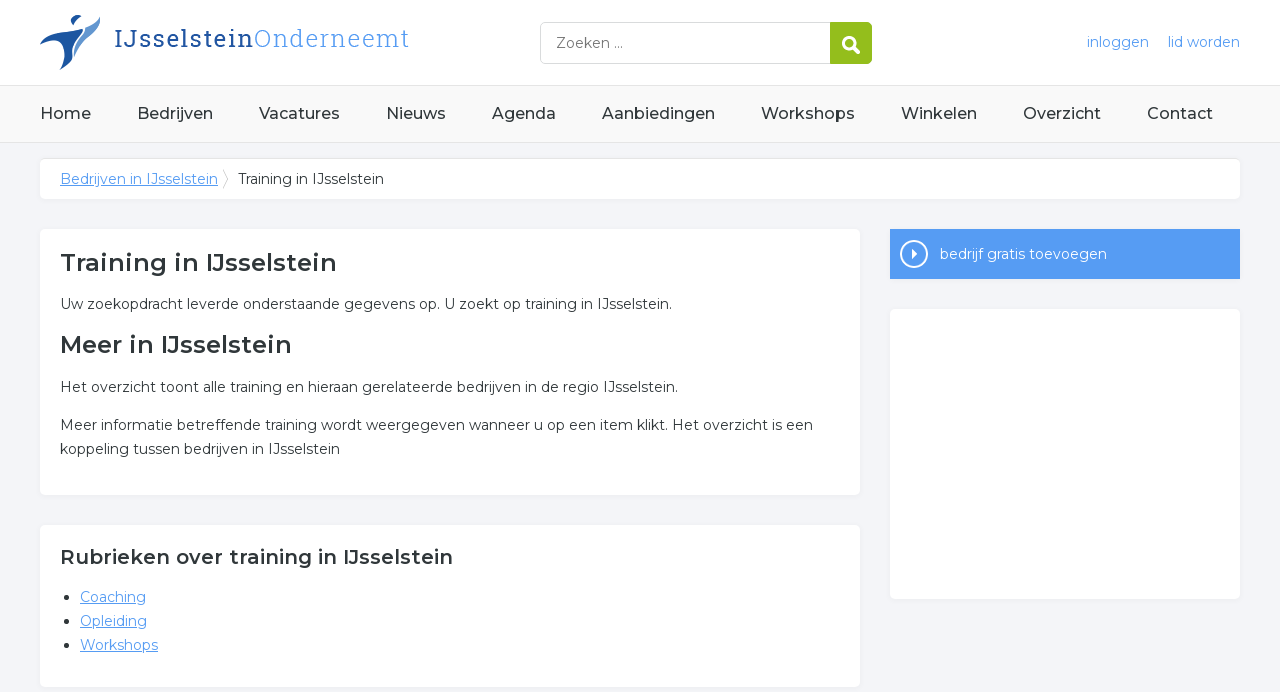

--- FILE ---
content_type: text/html; charset=utf-8
request_url: https://www.ijsselsteinonderneemt.nl/trefwoord/training-ijsselstein
body_size: 3061
content:


<!DOCTYPE HTML>

<html lang="nl">
<head>
    <meta http-equiv="content-type" content="text/html; charset=utf-8">
        <title>Training in IJsselstein, 3 resultaten over Training in IJsselstein</title>
    <meta name="description" content="Training in IJsselstein. Zoekt u bedrijven over training in IJsselstein? Klik snel voor ons complete overzicht.">
    <meta name="keywords" content="IJsselstein, ">
    <meta property="og:title" content="Training in IJsselstein, 3 resultaten over Training in IJsselstein"> 
    <meta property="og:description" content="Training in IJsselstein. Zoekt u bedrijven over training in IJsselstein? Klik snel voor ons complete overzicht.">
    <meta property="og:locale" content="nl_NL">
    <meta property="og:url" content="https://www.ijsselsteinonderneemt.nl/trefwoord/training-ijsselstein">
    <meta property="og:site_name" content="IJsselsteinonderneemt">
    <meta property="og:type" content="article">
    <meta property="og:image" content="https://www.ijsselsteinonderneemt.nl/images/ijsselstein.png">
    <meta name="twitter:card" content="summary">
    <meta name="twitter:site" content="@onderneemtgroep">
    <link rel="shortcut icon" href="/favicon.png" type="image/x-icon">
    <meta name="viewport" content="width=device-width, initial-scale=1.0">
    <meta name="robots" content="All" />
    <meta name="author" content="nlonderneemt bv">
    <link href="/css/compressed.ijsselstein.css" rel="stylesheet" type="text/css" media="screen">
    
    <link rel="alternate" title="nieuws feed" type="application/rss+xml" href="https://www.ijsselsteinonderneemt.nl/rss/nieuws.rss" />
    <link rel="alternate" title="bedrijven feed" type="application/rss+xml" href="https://www.ijsselsteinonderneemt.nl/rss/bedrijven.rss">
    <link rel="alternate" title="vacature feed" type="application/rss+xml" href="https://www.ijsselsteinonderneemt.nl/rss/vacatures.rss">
    <link rel="canonical" href="https://www.ijsselsteinonderneemt.nl/trefwoord/training-ijsselstein">
    
    <link rel="amphtml" href="https://www.ijsselsteinonderneemt.nl/trefwoord/training-ijsselstein.amp">
    
    <!--[if lt IE 9]>
	    <script src="https://html5shiv.googlecode.com/svn/trunk/html5.js"></script>
    <![endif]-->
    <script>
        (adsbygoogle = window.adsbygoogle || []).push({
            google_ad_client: "ca-pub-2253200235204770",
            enable_page_level_ads: true
        });
    </script>
</head>

<body itemscope itemtype="http://schema.org/WebPage">
    <header>
        <div class="container">
            <a href="/" class="logo">Bedrijven in IJsselstein</a>
            <form action="/zoeken" method="post">
                <input name="keyword" id="keyword" placeholder="Zoeken ..." type="text" class="clear" />
                <button class="button">
                    <img src="/images/icon-search.png" alt="Zoeken" />
                </button>
            </form>
            <div class="headerlinks">
                
                <a href="/inloggen" rel="nofollow" class="inloggen">inloggen</a>
				<a href="/aanmelden" rel="nofollow" class="lid-worden">lid worden</a>
                
            </div>
            <span class="toggle-nav">&#9776;</span>
        </div>
    </header>

    <nav>
        <div class="container">
            <ul>
                <li><a href="/" class="home">Home</a></li>
                <li><a href="/bedrijven">Bedrijven</a></li>
                <li><a href="/vacatures">Vacatures</a></li>
                <li><a href="/nieuws">Nieuws</a></li>
                <li><a href="/agenda">Agenda</a></li>
                <li><a href="/aanbiedingen">Aanbiedingen</a></li>
                <li><a href="/workshops">Workshops</a></li>
                <li><a href="/winkelen">Winkelen</a></li>
                <li><a href="/sitemap">Overzicht</a></li>
                <li><a href="/contact">Contact</a></li>
            </ul>
        </div>
    </nav>

    <div id="content" class="container clearfix">
        <div id="breadcrumb" itemprop="breadcrumb">
            
                <ul>
					<li><a href="/">Bedrijven in IJsselstein</a></li>
                    <li>Training in IJsselstein</li>
				</ul>

        </div>

        <div id="column-full">
            <article>
                
    <div id="keywords" class="block">
        <h1>Training in IJsselstein</h1><p>Uw zoekopdracht leverde onderstaande gegevens op. U zoekt op training in IJsselstein.</p><h2>Meer in IJsselstein</h2><p>Het overzicht toont alle training en hieraan gerelateerde bedrijven in de regio IJsselstein.</p><p>Meer informatie betreffende training wordt weergegeven wanneer u op een item klikt. Het overzicht is een koppeling tussen bedrijven in IJsselstein</p>
    </div>
        <div id="rubrieken" class="block"><h2 class="title">Rubrieken over training in IJsselstein</h2><ul><li><a href="/bedrijven/coaching-ijsselstein">Coaching</a><li><a href="/bedrijven/opleiding-ijsselstein">Opleiding</a><li><a href="/bedrijven/workshops-ijsselstein">Workshops</a></ul></div>

            </article>
        </div>
        <div id="sidebar">
            
				<div id="actions" class="block">
					<ul>
						<li><a href="/aanmelden" class="button addcompany" rel="nofollow">bedrijf gratis toevoegen</a></li>
					</ul>
				</div>
				<div id="adblock" class="block adblock">
					<!-- NL responsive -->
<ins class="adsbygoogle"
     style="display:block"
     data-ad-client="ca-pub-2253200235204770"
     data-ad-slot="7706392267"
     data-ad-format="auto"></ins>
<script>
(adsbygoogle = window.adsbygoogle || []).push({});
</script>
				</div>

        </div>
    </div>


    <footer>
        <div class="container clearfix">
            <ul class="column">
                <li class="head">Bedrijven</li>
                <li><a href="/bedrijven">Bedrijven in IJsselstein</a></li>
                <li><a href="/bedrijven/nieuw">Nieuwe bedrijven</a></li>
                <li><a href="/bedrijven/actief">Meest actieve bedrijven</a></li>
            </ul>
            <ul class="column">
                <li class="head">Overzichten</li>
                <li><a href="/aanbiedingen">Aanbiedingen in IJsselstein</a></li>
                <li><a href="/agenda">Agenda in IJsselstein</a></li>
                <li><a href="/nieuws">Nieuws uit IJsselstein</a></li>
                <li><a href="/vacatures">Vacatures in IJsselstein</a></li>
            </ul>
            <ul class="column">
                <li class="head">In de buurt</li>
                <li><a href="https://www.nieuwegeinonderneemt.nl" target="_blank" rel="nofollow">Bedrijven in Nieuwegein</a></li><li><a href="https://www.utrechtonderneemt.nl" target="_blank" rel="nofollow">Bedrijven in Utrecht</a></li><li><a href="https://www.woerdenonderneemt.nl" target="_blank" rel="nofollow">Bedrijven in Woerden</a></li><li><a href="https://www.houtenonderneemt.nl" target="_blank" rel="nofollow">Bedrijven in Houten</a></li>
            </ul>
            <ul class="column">
                <li class="head">Contact</li>
                <li><a href="/contact" rel="nofollow">Contact opnemen</a></li>
                <li><a href="/aanmelden" rel="nofollow">Gratis lid worden</a></li>
            </ul>
            <a href="/aanmelden" class="banner" rel="nofollow">gratis lid worden</a>
        </div>
    </footer>

    <div id="footerbar">
        <ul class="container">
            <li><a href="/">Home</a></li>
            <li><a href="/zoeken" rel="nofollow">Zoeken</a></li>
            <li><a href="/sitemap">Sitemap</a></li>
            <li><a href="/rss" rel="nofollow">Rss Feeds</a></li>
            <li><a href="/links">Links</a></li>
            <li><a href="/privacy" rel="nofollow">Privacy</a></li>
            <li><a href="/inloggen" rel="nofollow">Inloggen</a></li>
            <li><a href="/contact" rel="nofollow">Contact</a></li>
        </ul>
    </div>

    <script type="text/javascript" src="https://ajax.aspnetcdn.com/ajax/jQuery/jquery-3.4.1.min.js"></script>
    <script type="text/javascript" src="https://ajax.aspnetcdn.com/ajax/jquery.migrate/jquery-migrate-3.0.0.min.js"></script>
    <script type="text/javascript" src="https://ajax.aspnetcdn.com/ajax/jquery.ui/1.12.1/jquery-ui.min.js"></script>

    
    <script type="text/javascript" src="/js/compressed.js"></script>
    
    <!-- Google Analytics -->
    <script>
        (function (i, s, o, g, r, a, m) {
        i['GoogleAnalyticsObject'] = r; i[r] = i[r] || function () {
            (i[r].q = i[r].q || []).push(arguments)
        }, i[r].l = 1 * new Date(); a = s.createElement(o),
            m = s.getElementsByTagName(o)[0]; a.async = 1; a.src = g; m.parentNode.insertBefore(a, m)
        })(window, document, 'script', '/js/google-analytics.js', 'ga');

        ga('create', '', 'auto');
        ga('send', 'pageview');
    </script>
    <!-- End Google Analytics -->
    <script async src="//pagead2.googlesyndication.com/pagead/js/adsbygoogle.js"></script>
    <!-- Go to www.addthis.com/dashboard to customize your tools -->
    <script type="text/javascript" src="//s7.addthis.com/js/300/addthis_widget.js#pubid=nederlandonderneemt"></script>
</body>
</html>


--- FILE ---
content_type: text/html; charset=utf-8
request_url: https://www.google.com/recaptcha/api2/aframe
body_size: 268
content:
<!DOCTYPE HTML><html><head><meta http-equiv="content-type" content="text/html; charset=UTF-8"></head><body><script nonce="TzPfBnpzJW7hM0eb6XzduQ">/** Anti-fraud and anti-abuse applications only. See google.com/recaptcha */ try{var clients={'sodar':'https://pagead2.googlesyndication.com/pagead/sodar?'};window.addEventListener("message",function(a){try{if(a.source===window.parent){var b=JSON.parse(a.data);var c=clients[b['id']];if(c){var d=document.createElement('img');d.src=c+b['params']+'&rc='+(localStorage.getItem("rc::a")?sessionStorage.getItem("rc::b"):"");window.document.body.appendChild(d);sessionStorage.setItem("rc::e",parseInt(sessionStorage.getItem("rc::e")||0)+1);localStorage.setItem("rc::h",'1768439238998');}}}catch(b){}});window.parent.postMessage("_grecaptcha_ready", "*");}catch(b){}</script></body></html>

--- FILE ---
content_type: text/css; charset=utf-8
request_url: https://www.ijsselsteinonderneemt.nl/css/compressed.ijsselstein.css
body_size: 8351
content:
 @import url('https://fonts.googleapis.com/css?family=Montserrat:400,500,600,700');html{font-family:sans-serif;-ms-text-size-adjust:100%;-webkit-text-size-adjust:100%} body{margin:0} article,aside,details,figcaption,figure,footer,header,hgroup,main,nav,section,summary{display:block} audio,canvas,progress,video{display:inline-block;vertical-align:baseline} audio:not([controls]){display:none;height:0} [hidden],template{display:none} a{background:transparent} a:active,a:hover{outline:0} abbr[title]{border-bottom:1px dotted} b,strong{font-weight:bold} dfn{font-style:italic} h1{font-size:2em;margin:0.67em 0} mark{background:#ff0;color:#000} small{font-size:80%} sub,sup{font-size:75%;line-height:0;position:relative;vertical-align:baseline} sup{top:-0.5em} sub{bottom:-0.25em} img{border:0} svg:not(:root){overflow:hidden} figure{margin:1em 40px} hr{-moz-box-sizing:content-box;box-sizing:content-box;height:0} pre{overflow:auto} code,kbd,pre,samp{font-family:monospace,monospace;font-size:1em} button,input,optgroup,select,textarea{color:inherit;font:inherit;margin:0} button{overflow:visible} button,select{text-transform:none} button,html input[type="button"],input[type="reset"],input[type="submit"]{-webkit-appearance:button;cursor:pointer} button[disabled],html input[disabled]{cursor:default} button::-moz-focus-inner,input::-moz-focus-inner{border:0;padding:0} input{line-height:normal} input[type="checkbox"],input[type="radio"]{box-sizing:border-box;padding:0} input[type="number"]::-webkit-inner-spin-button,input[type="number"]::-webkit-outer-spin-button{height:auto} input[type="search"]{-webkit-appearance:textfield;-moz-box-sizing:content-box;-webkit-box-sizing:content-box;box-sizing:content-box} input[type="search"]::-webkit-search-cancel-button,input[type="search"]::-webkit-search-decoration{-webkit-appearance:none} fieldset{border:1px solid #c0c0c0;margin:0 2px;padding:0.35em 0.625em 0.75em} legend{border:0;padding:0} textarea{overflow:auto} optgroup{font-weight:bold} table{border-collapse:collapse;border-spacing:0} td,th{padding:0} /**
 * Featherlight - ultra slim jQuery lightbox
 * Version 1.5.0 - http://noelboss.github.io/featherlight/
 *
 * Copyright 2016, Noël Raoul Bossart (http://www.noelboss.com)
 * MIT Licensed.
**/
@media all{.featherlight{display:none;position:fixed;top:0;right:0;bottom:0;left:0;z-index:2147483647;text-align:center;white-space:nowrap;cursor:pointer;background:#333;background:rgba(0,0,0,0)}.featherlight:last-of-type{background:rgba(0,0,0,.8)}.featherlight:before{content:'';display:inline-block;height:100%;vertical-align:middle;margin-right:-.25em}.featherlight .featherlight-content{position:relative;text-align:left;vertical-align:middle;display:inline-block;overflow:auto;padding:25px 25px 0;border-bottom:25px solid transparent;margin-left:5%;margin-right:5%;max-height:95%;background:#fff;cursor:auto;white-space:normal}.featherlight .featherlight-inner{display:block}.featherlight .featherlight-close-icon{position:absolute;z-index:9999;top:0;right:0;line-height:25px;width:25px;cursor:pointer;text-align:center;font-family:Arial,sans-serif;background:#fff;background:rgba(255,255,255,.3);color:#000}.featherlight .featherlight-image{width:100%}.featherlight-iframe .featherlight-content{border-bottom:0;padding:0}.featherlight iframe{border:0}.featherlight *{-webkit-box-sizing:border-box;-moz-box-sizing:border-box;box-sizing:border-box}}@media only screen and (max-width:1024px){.featherlight .featherlight-content{margin-left:10px;margin-right:10px;max-height:98%;padding:10px 10px 0;border-bottom:10px solid transparent}}

/**
 * Featherlight Gallery – an extension for the ultra slim jQuery lightbox
 * Version 1.5.0 - http://noelboss.github.io/featherlight/
 *
 * Copyright 2016, Noël Raoul Bossart (http://www.noelboss.com)
 * MIT Licensed.
**/
@media all{.featherlight-next,.featherlight-previous{display:block;position:absolute;top:25px;right:25px;bottom:0;left:80%;cursor:pointer;-webkit-touch-callout:none;-webkit-user-select:none;-khtml-user-select:none;-moz-user-select:none;-ms-user-select:none;user-select:none;background:rgba(0,0,0,0)}.featherlight-previous{left:25px;right:80%}.featherlight-next:hover,.featherlight-previous:hover{background:rgba(255,255,255,.25)}.featherlight-next span,.featherlight-previous span{display:none;position:absolute;top:50%;left:5%;width:82%;text-align:center;font-size:80px;line-height:80px;margin-top:-40px;text-shadow:0 0 5px #fff;color:#fff;font-style:normal;font-weight:400}.featherlight-next span{right:5%;left:auto}.featherlight-next:hover span,.featherlight-previous:hover span{display:inline-block}.featherlight-loading .featherlight-next,.featherlight-loading .featherlight-previous{display:none}}@media only screen and (max-device-width:1024px){.featherlight-next:hover,.featherlight-previous:hover{background:0 0}.featherlight-next span,.featherlight-previous span{display:block}}@media only screen and (max-width:1024px){.featherlight-next,.featherlight-previous{top:10px;right:10px;left:85%}.featherlight-previous{left:10px;right:85%}.featherlight-next span,.featherlight-previous span{margin-top:-30px;font-size:40px}}::-moz-selection{background:#333;color:#fff !important;text-shadow:none} ::selection{background:#333;color:#fff !important;text-shadow:none} hr{display:block;height:1px;border:0;border-top:1px solid #ccc;margin:1em 0;padding:0} audio,canvas,img,svg,video{vertical-align:middle} fieldset{border:0;margin:0;padding:0} textarea{resize:vertical} .hidden{display:none !important;visibility:hidden} .visuallyhidden{border:0;clip:rect(0 0 0 0);height:1px;margin:-1px;overflow:hidden;padding:0;position:absolute;width:1px} .visuallyhidden.focusable:active,.visuallyhidden.focusable:focus{clip:auto;height:auto;margin:0;overflow:visible;position:static;width:auto} .invisible{visibility:hidden} .clearfix:before,.clearfix:after{content:" ";display:table} .clearfix:after{clear:both} @media only screen and (min-width:35em){} @media print,(-o-min-device-pixel-ratio:5/4),(-webkit-min-device-pixel-ratio:1.25),(min-resolution:120dpi){} @media print{*{background:transparent !important;color:#000 !important;box-shadow:none !important;text-shadow:none !important} a, a:visited{text-decoration:underline} a[href]:after{content:" (" attr(href) ")"} abbr[title]:after{content:" (" attr(title) ")"} a[href^="#"]:after, a[href^="javascript:"]:after{content:""} pre, blockquote{border:1px solid #999;page-break-inside:avoid} thead{display:table-header-group} tr, img{page-break-inside:avoid} img{max-width:100% !important} p, h2, h3{orphans:3;widows:3} h2, h3{page-break-after:avoid} } html{font-size:62.5%} body{font-size:1.5em;line-height:1.6;font-weight:400} h1,h2,h3,h4,h5,h6{margin-top:0;margin-bottom:2rem;font-weight:300} h1{font-size:4.0rem;line-height:1.2} h2{font-size:3.6rem;line-height:1.25} h3{font-size:3.0rem;line-height:1.3} h4{font-size:2.4rem;line-height:1.35} h5{font-size:1.8rem;line-height:1.5} h6{font-size:1.5rem;line-height:1.6;letter-spacing:0} html,body{width:100%;height:100%} body{background:#f4f5f8 top center no-repeat;font-family:'Montserrat',sans-serif;color:#30373a;font-size:1.4rem;font-weight:400;line-height:175%} ul{list-style:none;margin:0;padding:0} input,select,textarea{color:#555} input,textarea,select{margin:1px;border:1px solid #aaa;padding:5px} input,select{width:355px} textarea{width:355px} input[type="checkbox"]{border:none;width:15px} label,.label{display:inline-block;width:220px} td label,td .label{display:inline;width:auto;margin-right:15px} .label.long{width:400px;overflow:hidden;text-overflow:ellipsis;white-space:nowrap} .button,.button.inverted:hover{display:inline-block;padding:0 10px;font-weight:normal;line-height:36px;height:36px;text-align:left;text-decoration:none;cursor:pointer;color:#fff;background:#94be1c;border:1px solid #94be1c;min-width:150px} .button:hover,.button.inverted{color:#fff;border-color:#ffb612;background:#ffb612} input.button{width:170px;line-height:normal !important} legend{font-size:1.3em;margin-bottom:10px} img,iframe{max-width:100%} h1{font-weight:600;font-size:2.8rem;margin:0 0 15px 0} h2{font-weight:600;font-size:2.4rem;margin:0 0 15px 0} h3{font-weight:600;color:#30373a;font-size:2rem;margin:0 0 10px 0} h4{font-weight:600;color:#30373a;font-size:1.8rem;margin:0 0 10px 0} .title{font-weight:600;color:#30373a;font-size:2.8rem;margin:0 0 15px 0} a{color:#569cf3} a:hover{color:#ca052d} a:hover img{opacity:0.8} article ul{list-style:disc;margin:10px 20px} article form{background:none;padding:20px 0px;clear:both} article form p{clear:both} article fieldset{border:none;padding:0px} article legend{} article .small{font-size:1.2rem;color:#777} .breadcrumb{border-bottom:1px solid #ddd;font-size:.9em} .container{width:1200px;margin:0 auto;clear:both} .container::before,.container::after{content:" ";display:table} .innercontainer{width:960px;margin:0 auto;clear:both} .clickable{cursor:pointer} .pull-right{float:right} .pull-left{float:left} .adblock{float:none;text-align:center;margin:0 0 30px 0 } #content form{border:1px solid #ddd;background-color:#fff;padding:20px} .info{border:1px solid #ddd;background-color:#f5f5f5;padding:10px;font-weight:normal;clear:both } form .info{border-color:#ccc;background-color:#fff} .error{border:1px solid #ddd;margin-bottom:10px;background-color:#f5f5f5 !important;color:#f00;padding:10px;font-weight:bold} form .error{background-color:#fff !important} .expand{cursor:pointer} .expandable{height:0;overflow:hidden } .clear{clear:both} header{height:85px;background:#fff;border-bottom:1px solid #e5e5e5} header a.logo{height:75px;display:inline-block;text-indent:-999px;overflow:hidden;width:500px;background:center left no-repeat url('/images/logo/ijsselstein.png');float:left;margin-top:5px} header form{float:left;width:330px;border:1px solid #d9dbdc;margin-top:22px;display:inline-block;border-radius:5px} header form input{border:none;width:250px;padding:0 10px;height:40px;color:#30373a;float:left;margin:0;margin-left:5px } header form .button{min-width:0px;float:right;margin:-1px -1px -1px 0;padding:0;width:42px;line-height:42px;height:42px;text-align:center;border-top-right-radius:5px;border-bottom-right-radius:5px} header .headerlinks{float:right;line-height:85px} header .headerlinks a{text-decoration:none;margin-left:15px;color:#569cf3} header .headerlinks a:hover{text-decoration:none;color:#ca052d} header.small{height:50px;background:#fff;border-bottom:1px solid #e5e5e5} header.small a.logo{float:none;max-width:100%;background:top left no-repeat url('/images/logo/small/ijsselstein.png');height:36px;width:290px;margin-top:8px} header.small .headerlinks{float:right;line-height:50px} .toggle-nav{display:none;cursor:pointer;user-select:none;background:#1C56A1;color:#fff;font-size:1.7rem;position:absolute;top:23px;right:1.5%;text-align:center;width:36px;line-height:36px} .toggle-nav:hover,.toggle-nav.active{color:#fff;background:#569cf3} nav{background:#f9f9f9;border-bottom:1px solid #e5e5e5} nav ul{list-style:none;display:block;clear:both;font-weight:500 } nav li{display:inline-block;margin:0} nav li a{text-decoration:none;font-size:1.6rem;color:#30373a;height:56px;line-height:56px;display:block;font-weight:500;margin-right:42px} nav li:last-child a{margin-right:0} nav li a:hover{color:#ca052d } footer{background:#fff;padding:30px 0;border-top:1px solid #e5e5e5;border-bottom:1px solid #e5e5e5} footer ul{list-style:none} footer li{line-height:225%} footer a{text-decoration:none} footer a:hover{text-decoration:underline} footer ul.column{width:20%;float:left;padding-bottom:30px} footer ul.column li.head{font-size:1.6rem;margin-bottom:5px;font-weight:600} footer a.banner{float:right;width:190px;margin:20px 0px;padding-top:80px;height:0px;overflow:hidden;background:url('/images/banner-lid-worden.png')} #footerbar{padding:30px 0 30px 0;font-weight:500;font-size:1.3rem} #footerbar ul{list-style:none} #footerbar li{line-height:35px;display:inline-block;margin-right:15px} #footerbar li a{color:#1c56a1;text-decoration:none} #portal .column{width:380px;float:left;margin-top:30px} #portal #column-1{padding-right:20px} #portal #column-2{padding:0px 10px} #portal #column-3{padding-left:20px} #portal .block,#content .block{background:#fff;margin-bottom:30px;padding:20px;border-radius:5px;box-shadow:0px 1px 5px 2px rgba(0,0,0,0.025)} #portal .block p.title,#portal .block h2,#portal .block h3,#column-full h1,#sidebar h3,#column-full h2.title{font-size:2.0rem} #column-full h1{font-size:2.4rem} #portal .block ul{list-style:none} #portal .block li{padding-left:36px;margin-bottom:3px;background:url('/images/list-item.png') no-repeat 12px center} #portal .block li.full{padding-left:0px;background:none} #portal .block li a{text-decoration:none;color:#333} #portal .block li a:hover{text-decoration:underline;color:#569cf3} .ui-sortable-placeholder{visibility:visible !important;background:#eee !important;border:1px #d7d7d7 dashed !important} .ui-sortable-placeholder *{visibility:hidden} #portal .block p.title span{float:right;font-size:70%} #portal .block li.meer,#portal #widget-twitter li.meer{background:url('/images/icon-meer.png') no-repeat 0px center;line-height:28px;padding-left:36px;font-weight:500;margin-top:25px} #portal .block li.meer a,#portal #widget-twitter li.meer a{color:#2256a2} #portal .block li.meer a:hover,#portal #widget-twitter li.meer a:hover{color:#96c4fc} .block a.meer{background:url('/images/icon-meer.png') no-repeat 0px center;line-height:28px;padding-left:36px;font-weight:500;display:inline-block;text-decoration:none} #portal #widget-search ul{text-align:center;list-style:none} #keywords{margin:0} #keywords li,#portal #widget-search li{background:none;padding:0;margin:0 10px 10px 0;display:inline-block;font-weight:normal} #keywords a,#portal #widget-search li a{color:#30373a;padding:8px 12px;clear:none;display:block;background:#dfe0e3;text-decoration:none;border-radius:3px} #keywords a:hover,#portal #widget-search li a:hover{color:#fff;background:#777;text-decoration:none} #portal #widget-twitter li{padding:0;background:none;margin-bottom:5px} #portal #widget-twitter li p{margin:0} #portal #widget-twitter li .datum{color:#888;font-size:1.2rem} #portal #widget-twitter li a{color:#569cf3}  #portal #widget-news ul{list-style:none;margin:0 0 15px 0} article #news li,#portal #widget-news li{clear:both} article #news li.month{font-weight:bold;font-size:110%;margin:5px 0px} article #news h3{clear:both} article #news .newsitem,#portal #widget-news .newsitem{clear:both;margin-bottom:15px;list-style:none} article #news li.newsitem{margin-left:-15px} article #news .newsitem img,#portal #widget-news .newsitem img{float:left;margin:5px 10px 10px 0px} article #news .newsitem h4,#portal #widget-news .newsitem h4{margin:0} article #news .newsitem h4 a{text-decoration:none;font-weight:normal;margin:0} article #news .newsitem h4 a:hover{text-decoration:underline} article #news .newsitem p,#portal #widget-news .newsitem p{margin:0} article ul.nolist{list-style:none;margin:0 0 15px 0} article ul.nolist li{} article ul.nolist li .label{display:inline-block;margin-right:15px} #newcategories{background:#569cf3;padding:30px 0 30px 0} #newcategories li{float:left;width:20%;line-height:200%;overflow:hidden;text-overflow:ellipsis;white-space:nowrap} #newcategories li a{text-decoration:none;color:#fff} #newcategories li a:hover{text-decoration:underline} #content #column-full{float:left;width:820px;margin-bottom:30px} #content #sidebar{width:350px;float:right} #content ul.columnlist,#content ul.columnlistwide{margin:0px;list-style:none} #content .columnlist li,#content .columnlistwide li{display:inline-block;width:33%;overflow:hidden;text-overflow:ellipsis;white-space:nowrap} #content .columnlist li.top,#content .columnlistwide li.top{margin-top:10px;padding-top:10px;border-top:1px dotted #ccc;width:100%} #content ul.columnlist ul li{margin:0px} #content ul.columnlist ul li a{font-weight:normal} #content #companies ul,#content #freecompanies ul{list-style:none;margin:0} #content #companies ul li{padding-bottom:15px;margin-bottom:15px} #content #companies ul li:last-child{border-bottom:none;padding-bottom:0;margin-bottom:0} #content #companies ul li{background:#fff;border-bottom:1px solid #e5e5e5} #content #companies ul li.even{} #content #companies ul li p{margin:0 } #content #companies ul li p.title{font-size:1.8rem} #content #companies ul li a{text-decoration:none} #content #companies ul li p.logo{float:right;margin:0 0 15px 15px } #content #companies ul li p.contact{clear:both;font-weight:normal;margin-bottom:10px} #content #companies ul li p.description{margin-bottom:10px } #content #companies ul li p.actions{clear:both} #content #companies ul li p.actions a{margin-right:5px;text-decoration:underline;color:#ffb612} #content #companies ul li p.actions a:hover{color:#569cf3} #content #companies ul li p.actions a.button{text-decoration:none;color:#fff;text-align:center} #content #companies ul li p.actions a.butto:hover{color:#fff} #content #companies ul li:hover,#freecompanies ul li:hover{} #content #freecompanies ul li{padding-bottom:5px;margin-bottom:5px} #content #freecompanies ul li a{text-decoration:none} #content #freecompanies ul li p.title{font-size:1.4rem;margin:0px} #content #freecompanies ul li p{margin:5px 0px} #content #breadcrumb{display:block;margin-bottom:30px;font-weight:300;clear:both;line-height:40px;background:#fff;border-top:1px solid #e5e5e5;padding:0 20px;border-radius:5px;box-shadow:0px 1px 5px 2px rgba(0,0,0,0.025);margin-top:15px} #content #breadcrumb ul{margin:0} #content #breadcrumb ul li{display:inline-block;margin:0px 6px 0px 0px;padding:0px 10px 0px 0px;background:url('/images/breadcrumb-chevron.png') no-repeat center right} #content #breadcrumb ul li:last-child{background:none;font-weight:normal} #sidebar #actions{padding:0;background:none;border:none} #sidebar #actions ul{list-style:none;margin:0px} #sidebar #actions li{margin-bottom:5px} #sidebar #actions li:last-child{margin-bottom:0px} #sidebar #actions li .button{display:block;line-height:50px;height:50px;color:#fff;font-weight:normal;font-size:1.4rem;background:#569cf3 url('/images/icon-actie.png') 10px center no-repeat;padding-left:50px;overflow:hidden;text-overflow:ellipsis;white-space:nowrap;border:0} #sidebar #actions li .button:hover,#sidebar #actions li .button.contact:hover{background-color:#ffb612 !important} #sidebar #actions li .button.contact{background-color:#94be1c}  #sidebar #actions li .button.bestellen{background-color:#ca052d}  #sidebar ul.admin a.button{} #sidebar p.phone{font-size:2rem;font-weight:bold;margin:10px 0px} #sidebar #gmap{height:300px;margin-bottom:10px} #sidebar #gmap.profile{height:150px;margin-bottom:10px} #sidebar #socialmedia p{margin:0} #portal .adblock{margin:0px 45px 15px 45px;float:left;font-size:85%;color:#999} #container .adblock img{border:1px solid #e5e5e5} #content .intro{font-size:1.6rem;font-weight:normal;color:#569cf3} #content .searchform{margin:-20px;border:0;background:#569cf3;color:#fff} #content .searchform .label,#content .searchform label{font-size:1.8rem;font-weight:normal;width:auto} #content .searchform input{font-size:1.8rem;font-weight:normal;display:inline} #content .searchform .button{min-width:0;width:auto;float:right} #content .searchform h2{clear:both;margin-top:10px;color:#fff} #jobs ul{list-style:none;margin:0} #jobs ul li{padding:10px 15px;margin-bottom:5px} #jobs ul li{background:#f4f4f4;border:1px solid #e5e5e5} #jobs ul li.even{background:#dff4ff} #jobs ul li.highlight{padding:15px;border:2px solid #d00;background:none;font-size:120%} #jobs ul li p{margin:0 } #jobs ul li p.title{font-size:120%;margin-bottom:5px} #jobs ul li a{text-decoration:none;margin:0;color:#569cf3} #jobs ul li p.rubriek{font-weight:400} #jobs ul li p.date{font-size:1.2rem } #jobs ul li p.description{font-size:1.3rem} #jobs ul li:hover{background:#fff6d7;border-color:#e5e5e5} #vacaturesamenvatting{list-style:none;margin:15px 0} #vacaturesamenvatting li span{display:inline-block;width:200px} #profile #omschrijving{} #profile #omschrijving.wide{float:none;width:auto} #slideshow{overflow:hidden;height:240px} #slideshow ul{list-style:none;width:1200px;position:relative;margin:0;padding:0} #slideshow li{float:left;margin:0;padding:0;width:320px;text-align:center} #profile p.logo{float:right} #profile ul.image-show{list-style:none;height:280px} #profile ul.image-show li{float:left;width:30%;margin-right:3%} #sitemap .columnlist li.top{float:left;width:33%} #sitemap .columnlist li.top a{font-weight:normal;font-size:1.6rem;text-decoration:none} #sitemap .columnlist li.top a:hover{text-decoration:underline} #sitemap .columnlist li.top ul{margin:5px} #sitemap .columnlist li.top li{display:block;width:100%} #sitemap .columnlist li.top li a{font-weight:300;font-size:1.4rem} #sitemap .columnlist li.top:nth-child(3n+4){clear:both} #kaart #gmap{height:400px;margin-bottom:10px} #review.block{background:#333;color:#fff;border-color:#000 } #review.block p.title{color:#fff;font-size:2.4rem } #review.block p{margin-bottom:0} #review.block .button{float:right;margin-top:-30px;line-height:46px;height:46px;color:#fff;font-weight:normal;font-size:1.6rem;background:#94be1c url('/images/icon-actie.png') 10px center no-repeat;padding-left:50px;overflow:hidden;text-overflow:ellipsis;white-space:nowrap;border:0} #review.block .button:hover{background-color:#ffb612} #reacties h4{font-size:140%;color:#1a528a;border-bott3om:1px solid #ddd;float:left;width:552px;background #f00} #reacties h4 span{font-size:80%;color:#888} #reacties .rating{float:right} #reacties p{clear:both} #reacties p.small{margin-top:-10px} #content #besteloptieform{border:0;padding:0} #besteloptieform .besteloptie{border:1px solid #eee;border-bottom:1px solid #eee;margin-bottom:15px;padding:15px;font-size:12px} #besteloptieform .besteloptie::after{content:"";clear:both;display:table} #besteloptieform .besteloptie .omschrijving{float:left;width:65%} #besteloptieform .besteloptie h3{font-size:18px;margin:0;color:#569cf3} #besteloptieform .besteloptie p{margin:0} #besteloptieform .besteloptie .bestelaantal{float:left;width:20%} #besteloptieform .besteloptie .bestelaantal button{border-radius:15px;border:1px solid #eee;background:#f1f1f1;font-weight:600;font-size:18px;width:28px;height:28px;text-align:center;padding:0;margin:0} #besteloptieform .besteloptie input{text-align:center;font-size:14px;font-weight:500;width:32px;height:30px;-moz-appearance:textfield} #besteloptieform .besteloptie input::-webkit-outer-spin-button,#besteloptieform .besteloptie input::-webkit-inner-spin-button{-webkit-appearance:none;-moz-appearance:none;appearance:none;margin:0} #besteloptieform .besteloptie .prijs{float:left;width:14%;font-size:18px;font-weight:bold;text-align:right;margin-top:10px} #besteloptieform .besteloptie .prijs.tekst{font-size:12px} #besteloptieform .bezorgmoment input{width:100px} #besteloptieform .bezorgmoment select{width:60px} #formbewerkbestelpagina label{width:auto;margin-left:5px} #formbewerkbestelpagina table{width:100%;margin-bottom:15px} #formbewerkbestelpagina .delete,#formbewerkbestelpagina .itemomhoog,#formbewerkbestelpagina .itemomlaag{display:inline-block;width:20px;line-height:20px;font-weight:bold;background:#ccc;color:#000;text-decoration:none;text-align:center } #formbewerkbestelpagina table tr:first-child a.itemomhoog{display:none} #formbewerkbestelpagina table tr:last-child a.itemomlaag{display:none} #formbewerkbestelpagina .delete{color:#fff;background:#ca052d;margin-left:5px} article ul.ratingbuttons{list-style:none;margin:0px;margin-bottom:30px} article ul.ratingbuttons li{display:inline-block;width:9%;text-align:center;font-weight:normal} article ul.ratingbuttons input{width:auto} article ul.ratingbuttons label{width:auto;display:block} #container .rating{display:block;float:left;width:96px;padding-top:22px;height:0px;overflow:hidden;background:url(/images/rating-stars.png) no-repeat} #container .r10{background-position:0 -110px} #container .r9{background-position:0 -110px} #container .r8{background-position:0 -88px} #container .r7{background-position:0 -88px} #container .r6{background-position:0 -66px} #container .r5{background-position:0 -66px} #container .r4{background-position:0 -44px} #container .r3{background-position:0 -44px} #container .r2{background-position:0 -22px} #container .r1{background-position:0 -22px} #container .r0{background-position:0 0} #container ul li .ratingsmall{display:block;float:right;width:48px;padding-top:11px;margin-top:5px;height:0px;overflow:hidden;background:url(/images/rating-stars-small.png) no-repeat} #container ul li .ratingsmall .r10{background-position:0 -55px} #container ul li .ratingsmall .r9{background-position:0 -55px} #container ul li .ratingsmall .r8{background-position:0 -44px} #container ul li .ratingsmall .r7{background-position:0 -44px} #container ul li .ratingsmall .r6{background-position:0 -33px} #container ul li .ratingsmall .r5{background-position:0 -33px} #container ul li .ratingsmall .r4{background-position:0 -22px} #container ul li .ratingsmall .r3{background-position:0 -22px} #container ul li .ratingsmall .r2{background-position:0 -11px} #container ul li .ratingsmall .r1{background-position:0 -11px} #container ul li .ratingsmall .r0{background-position:0 0} a,a:hover img,.button:hover{-webkit-transition:all 0.4s ease;-moz-transition:all 0.4s ease;-o-transition:all 0.4s ease;transition:all 0.4s ease} .flexslider a{-webkit-transition:all 0s ease;-moz-transition:all 0s ease;-o-transition:all 0s ease;transition:all 0s ease} .featherlight-next:hover,.featherlight-previous:hover{background:rgba(0,0,0,0.5)} .featherlight-next:hover span,.featherlight-previous:hover span{font-size:25px;line-height:25px;margin-top:-12.5px;color:#fff} .featherlight .featherlight-close{font-size:25px;font-weight:bold;top:3px;right:3px} @media screen and (min-width:1120px){.hidemobile{display:none} } @media screen and (max-width:1120px){.container,.innercontainer{width:96%;padding:0 2%} header form{width:230px} header form input{width:150px} #portal .column{width:31%} #portal #column-1{padding-right:2%} #portal #column-2{padding:0 1%} #portal #column-3{padding-left:2%} #portal .block{width:auto;float:none} nav ul{padding:0 12px} nav li a{padding:0 8px;font-size:1.4rem} #content #column-full{width:62%} #content #sidebar{width:35%;position:inherit !important} } @media screen and (max-width:960px){header .headerlinks{display:none} } @media screen and (max-width:768px){#portal .column,#portal .block{float:none;width:auto} #portal .column{padding:0 !important} #newcategories li,footer ul.column{width:50%} header{height:170px} header form{float:none;width:100%} header form input{width:75%} #content #column-full,#content #sidebar{float:none;width:100%} #sidebar{position:inherit !important} #review.block .button{float:none;display:block;margin-top:30px} .toggle-nav{display:block} nav ul{display:none;padding:0} nav ul.active{display:block} nav li{display:inline-block;width:49%} nav li a{padding:0 20px;font-size:1.8rem} #breadcrumb{margin-top:30px} input,select,textarea{width:auto} #content .searchform .button{float:none} article .adblock{overflow:hidden} } @media screen and (max-width:600px){header{height:145px} header a.logo{float:none;max-width:100%;background:top left no-repeat url('/images/logo/small/ijsselstein.png');height:36px;width:290px} header form{margin-top:15px} } @media screen and (min-width:768px) and (max-width:989px){} @media screen and (max-width:320px){} 